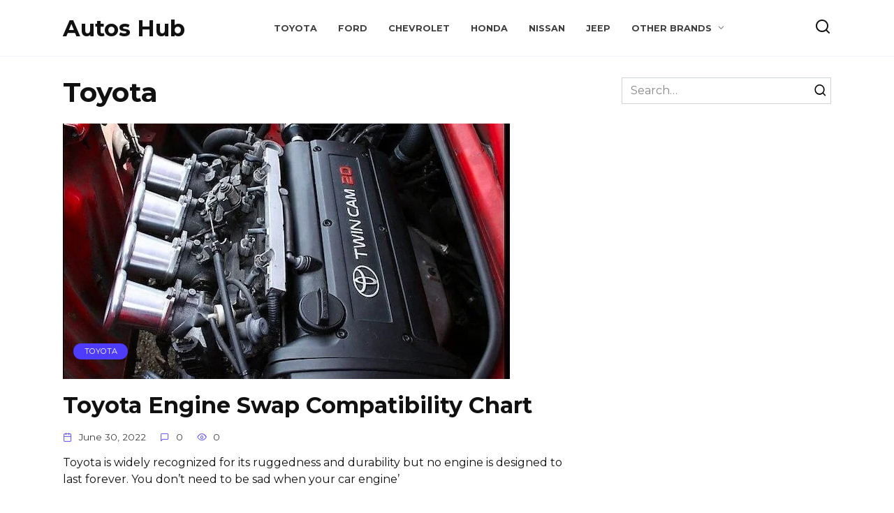

--- FILE ---
content_type: text/html; charset=UTF-8
request_url: https://autoshub.net/category/toyota/
body_size: 20789
content:
<!DOCTYPE html><html lang="en-US"><head><meta charset="UTF-8"/>
<script>var __ezHttpConsent={setByCat:function(src,tagType,attributes,category,force,customSetScriptFn=null){var setScript=function(){if(force||window.ezTcfConsent[category]){if(typeof customSetScriptFn==='function'){customSetScriptFn();}else{var scriptElement=document.createElement(tagType);scriptElement.src=src;attributes.forEach(function(attr){for(var key in attr){if(attr.hasOwnProperty(key)){scriptElement.setAttribute(key,attr[key]);}}});var firstScript=document.getElementsByTagName(tagType)[0];firstScript.parentNode.insertBefore(scriptElement,firstScript);}}};if(force||(window.ezTcfConsent&&window.ezTcfConsent.loaded)){setScript();}else if(typeof getEzConsentData==="function"){getEzConsentData().then(function(ezTcfConsent){if(ezTcfConsent&&ezTcfConsent.loaded){setScript();}else{console.error("cannot get ez consent data");force=true;setScript();}});}else{force=true;setScript();console.error("getEzConsentData is not a function");}},};</script>
<script>var ezTcfConsent=window.ezTcfConsent?window.ezTcfConsent:{loaded:false,store_info:false,develop_and_improve_services:false,measure_ad_performance:false,measure_content_performance:false,select_basic_ads:false,create_ad_profile:false,select_personalized_ads:false,create_content_profile:false,select_personalized_content:false,understand_audiences:false,use_limited_data_to_select_content:false,};function getEzConsentData(){return new Promise(function(resolve){document.addEventListener("ezConsentEvent",function(event){var ezTcfConsent=event.detail.ezTcfConsent;resolve(ezTcfConsent);});});}</script>
<script>if(typeof _setEzCookies!=='function'){function _setEzCookies(ezConsentData){var cookies=window.ezCookieQueue;for(var i=0;i<cookies.length;i++){var cookie=cookies[i];if(ezConsentData&&ezConsentData.loaded&&ezConsentData[cookie.tcfCategory]){document.cookie=cookie.name+"="+cookie.value;}}}}
window.ezCookieQueue=window.ezCookieQueue||[];if(typeof addEzCookies!=='function'){function addEzCookies(arr){window.ezCookieQueue=[...window.ezCookieQueue,...arr];}}
addEzCookies([{name:"ezoab_655302",value:"mod13; Path=/; Domain=autoshub.net; Max-Age=7200",tcfCategory:"store_info",isEzoic:"true",},{name:"ezosuibasgeneris-1",value:"faac8769-9521-4232-5ba0-bcf161d818a3; Path=/; Domain=autoshub.net; Expires=Thu, 28 Jan 2027 20:29:03 UTC; Secure; SameSite=None",tcfCategory:"understand_audiences",isEzoic:"true",}]);if(window.ezTcfConsent&&window.ezTcfConsent.loaded){_setEzCookies(window.ezTcfConsent);}else if(typeof getEzConsentData==="function"){getEzConsentData().then(function(ezTcfConsent){if(ezTcfConsent&&ezTcfConsent.loaded){_setEzCookies(window.ezTcfConsent);}else{console.error("cannot get ez consent data");_setEzCookies(window.ezTcfConsent);}});}else{console.error("getEzConsentData is not a function");_setEzCookies(window.ezTcfConsent);}</script><script type="text/javascript" data-ezscrex='false' data-cfasync='false'>window._ezaq = Object.assign({"edge_cache_status":13,"edge_response_time":122,"url":"https://autoshub.net/category/toyota/"}, typeof window._ezaq !== "undefined" ? window._ezaq : {});</script><script type="text/javascript" data-ezscrex='false' data-cfasync='false'>window._ezaq = Object.assign({"ab_test_id":"mod13"}, typeof window._ezaq !== "undefined" ? window._ezaq : {});window.__ez=window.__ez||{};window.__ez.tf={"NewBanger":"lazyload"};</script><script type="text/javascript" data-ezscrex='false' data-cfasync='false'>window.ezDisableAds = true;</script>
<script data-ezscrex='false' data-cfasync='false' data-pagespeed-no-defer>var __ez=__ez||{};__ez.stms=Date.now();__ez.evt={};__ez.script={};__ez.ck=__ez.ck||{};__ez.template={};__ez.template.isOrig=true;window.__ezScriptHost="//www.ezojs.com";__ez.queue=__ez.queue||function(){var e=0,i=0,t=[],n=!1,o=[],r=[],s=!0,a=function(e,i,n,o,r,s,a){var l=arguments.length>7&&void 0!==arguments[7]?arguments[7]:window,d=this;this.name=e,this.funcName=i,this.parameters=null===n?null:w(n)?n:[n],this.isBlock=o,this.blockedBy=r,this.deleteWhenComplete=s,this.isError=!1,this.isComplete=!1,this.isInitialized=!1,this.proceedIfError=a,this.fWindow=l,this.isTimeDelay=!1,this.process=function(){f("... func = "+e),d.isInitialized=!0,d.isComplete=!0,f("... func.apply: "+e);var i=d.funcName.split("."),n=null,o=this.fWindow||window;i.length>3||(n=3===i.length?o[i[0]][i[1]][i[2]]:2===i.length?o[i[0]][i[1]]:o[d.funcName]),null!=n&&n.apply(null,this.parameters),!0===d.deleteWhenComplete&&delete t[e],!0===d.isBlock&&(f("----- F'D: "+d.name),m())}},l=function(e,i,t,n,o,r,s){var a=arguments.length>7&&void 0!==arguments[7]?arguments[7]:window,l=this;this.name=e,this.path=i,this.async=o,this.defer=r,this.isBlock=t,this.blockedBy=n,this.isInitialized=!1,this.isError=!1,this.isComplete=!1,this.proceedIfError=s,this.fWindow=a,this.isTimeDelay=!1,this.isPath=function(e){return"/"===e[0]&&"/"!==e[1]},this.getSrc=function(e){return void 0!==window.__ezScriptHost&&this.isPath(e)&&"banger.js"!==this.name?window.__ezScriptHost+e:e},this.process=function(){l.isInitialized=!0,f("... file = "+e);var i=this.fWindow?this.fWindow.document:document,t=i.createElement("script");t.src=this.getSrc(this.path),!0===o?t.async=!0:!0===r&&(t.defer=!0),t.onerror=function(){var e={url:window.location.href,name:l.name,path:l.path,user_agent:window.navigator.userAgent};"undefined"!=typeof _ezaq&&(e.pageview_id=_ezaq.page_view_id);var i=encodeURIComponent(JSON.stringify(e)),t=new XMLHttpRequest;t.open("GET","//g.ezoic.net/ezqlog?d="+i,!0),t.send(),f("----- ERR'D: "+l.name),l.isError=!0,!0===l.isBlock&&m()},t.onreadystatechange=t.onload=function(){var e=t.readyState;f("----- F'D: "+l.name),e&&!/loaded|complete/.test(e)||(l.isComplete=!0,!0===l.isBlock&&m())},i.getElementsByTagName("head")[0].appendChild(t)}},d=function(e,i){this.name=e,this.path="",this.async=!1,this.defer=!1,this.isBlock=!1,this.blockedBy=[],this.isInitialized=!0,this.isError=!1,this.isComplete=i,this.proceedIfError=!1,this.isTimeDelay=!1,this.process=function(){}};function c(e,i,n,s,a,d,c,u,f){var m=new l(e,i,n,s,a,d,c,f);!0===u?o[e]=m:r[e]=m,t[e]=m,h(m)}function h(e){!0!==u(e)&&0!=s&&e.process()}function u(e){if(!0===e.isTimeDelay&&!1===n)return f(e.name+" blocked = TIME DELAY!"),!0;if(w(e.blockedBy))for(var i=0;i<e.blockedBy.length;i++){var o=e.blockedBy[i];if(!1===t.hasOwnProperty(o))return f(e.name+" blocked = "+o),!0;if(!0===e.proceedIfError&&!0===t[o].isError)return!1;if(!1===t[o].isComplete)return f(e.name+" blocked = "+o),!0}return!1}function f(e){var i=window.location.href,t=new RegExp("[?&]ezq=([^&#]*)","i").exec(i);"1"===(t?t[1]:null)&&console.debug(e)}function m(){++e>200||(f("let's go"),p(o),p(r))}function p(e){for(var i in e)if(!1!==e.hasOwnProperty(i)){var t=e[i];!0===t.isComplete||u(t)||!0===t.isInitialized||!0===t.isError?!0===t.isError?f(t.name+": error"):!0===t.isComplete?f(t.name+": complete already"):!0===t.isInitialized&&f(t.name+": initialized already"):t.process()}}function w(e){return"[object Array]"==Object.prototype.toString.call(e)}return window.addEventListener("load",(function(){setTimeout((function(){n=!0,f("TDELAY -----"),m()}),5e3)}),!1),{addFile:c,addFileOnce:function(e,i,n,o,r,s,a,l,d){t[e]||c(e,i,n,o,r,s,a,l,d)},addDelayFile:function(e,i){var n=new l(e,i,!1,[],!1,!1,!0);n.isTimeDelay=!0,f(e+" ...  FILE! TDELAY"),r[e]=n,t[e]=n,h(n)},addFunc:function(e,n,s,l,d,c,u,f,m,p){!0===c&&(e=e+"_"+i++);var w=new a(e,n,s,l,d,u,f,p);!0===m?o[e]=w:r[e]=w,t[e]=w,h(w)},addDelayFunc:function(e,i,n){var o=new a(e,i,n,!1,[],!0,!0);o.isTimeDelay=!0,f(e+" ...  FUNCTION! TDELAY"),r[e]=o,t[e]=o,h(o)},items:t,processAll:m,setallowLoad:function(e){s=e},markLoaded:function(e){if(e&&0!==e.length){if(e in t){var i=t[e];!0===i.isComplete?f(i.name+" "+e+": error loaded duplicate"):(i.isComplete=!0,i.isInitialized=!0)}else t[e]=new d(e,!0);f("markLoaded dummyfile: "+t[e].name)}},logWhatsBlocked:function(){for(var e in t)!1!==t.hasOwnProperty(e)&&u(t[e])}}}();__ez.evt.add=function(e,t,n){e.addEventListener?e.addEventListener(t,n,!1):e.attachEvent?e.attachEvent("on"+t,n):e["on"+t]=n()},__ez.evt.remove=function(e,t,n){e.removeEventListener?e.removeEventListener(t,n,!1):e.detachEvent?e.detachEvent("on"+t,n):delete e["on"+t]};__ez.script.add=function(e){var t=document.createElement("script");t.src=e,t.async=!0,t.type="text/javascript",document.getElementsByTagName("head")[0].appendChild(t)};__ez.dot=__ez.dot||{};__ez.queue.addFileOnce('/detroitchicago/boise.js', '/detroitchicago/boise.js?gcb=195-0&cb=5', true, [], true, false, true, false);__ez.queue.addFileOnce('/parsonsmaize/abilene.js', '/parsonsmaize/abilene.js?gcb=195-0&cb=e80eca0cdb', true, [], true, false, true, false);__ez.queue.addFileOnce('/parsonsmaize/mulvane.js', '/parsonsmaize/mulvane.js?gcb=195-0&cb=e75e48eec0', true, ['/parsonsmaize/abilene.js'], true, false, true, false);__ez.queue.addFileOnce('/detroitchicago/birmingham.js', '/detroitchicago/birmingham.js?gcb=195-0&cb=539c47377c', true, ['/parsonsmaize/abilene.js'], true, false, true, false);</script>
<script data-ezscrex="false" type="text/javascript" data-cfasync="false">window._ezaq = Object.assign({"ad_cache_level":0,"adpicker_placement_cnt":0,"ai_placeholder_cache_level":0,"ai_placeholder_placement_cnt":-1,"domain":"autoshub.net","domain_id":655302,"ezcache_level":2,"ezcache_skip_code":0,"has_bad_image":0,"has_bad_words":0,"is_sitespeed":0,"lt_cache_level":0,"response_size":73346,"response_size_orig":67549,"response_time_orig":107,"template_id":5,"url":"https://autoshub.net/category/toyota/","word_count":0,"worst_bad_word_level":0}, typeof window._ezaq !== "undefined" ? window._ezaq : {});__ez.queue.markLoaded('ezaqBaseReady');</script>
<script type='text/javascript' data-ezscrex='false' data-cfasync='false'>
window.ezAnalyticsStatic = true;

function analyticsAddScript(script) {
	var ezDynamic = document.createElement('script');
	ezDynamic.type = 'text/javascript';
	ezDynamic.innerHTML = script;
	document.head.appendChild(ezDynamic);
}
function getCookiesWithPrefix() {
    var allCookies = document.cookie.split(';');
    var cookiesWithPrefix = {};

    for (var i = 0; i < allCookies.length; i++) {
        var cookie = allCookies[i].trim();

        for (var j = 0; j < arguments.length; j++) {
            var prefix = arguments[j];
            if (cookie.indexOf(prefix) === 0) {
                var cookieParts = cookie.split('=');
                var cookieName = cookieParts[0];
                var cookieValue = cookieParts.slice(1).join('=');
                cookiesWithPrefix[cookieName] = decodeURIComponent(cookieValue);
                break; // Once matched, no need to check other prefixes
            }
        }
    }

    return cookiesWithPrefix;
}
function productAnalytics() {
	var d = {"pr":[6],"omd5":"e02e1278143c8d299e0797256eb49fdb","nar":"risk score"};
	d.u = _ezaq.url;
	d.p = _ezaq.page_view_id;
	d.v = _ezaq.visit_uuid;
	d.ab = _ezaq.ab_test_id;
	d.e = JSON.stringify(_ezaq);
	d.ref = document.referrer;
	d.c = getCookiesWithPrefix('active_template', 'ez', 'lp_');
	if(typeof ez_utmParams !== 'undefined') {
		d.utm = ez_utmParams;
	}

	var dataText = JSON.stringify(d);
	var xhr = new XMLHttpRequest();
	xhr.open('POST','/ezais/analytics?cb=1', true);
	xhr.onload = function () {
		if (xhr.status!=200) {
            return;
		}

        if(document.readyState !== 'loading') {
            analyticsAddScript(xhr.response);
            return;
        }

        var eventFunc = function() {
            if(document.readyState === 'loading') {
                return;
            }
            document.removeEventListener('readystatechange', eventFunc, false);
            analyticsAddScript(xhr.response);
        };

        document.addEventListener('readystatechange', eventFunc, false);
	};
	xhr.setRequestHeader('Content-Type','text/plain');
	xhr.send(dataText);
}
__ez.queue.addFunc("productAnalytics", "productAnalytics", null, true, ['ezaqBaseReady'], false, false, false, true);
</script><base href="https://autoshub.net/category/toyota/"/>
	
	<meta name="viewport" content="width=device-width, initial-scale=1"/>

	<meta name="robots" content="index, follow, max-image-preview:large, max-snippet:-1, max-video-preview:-1"/>

	<!-- This site is optimized with the Yoast SEO plugin v26.8 - https://yoast.com/product/yoast-seo-wordpress/ -->
	<title>Toyota Архіви – Autos Hub</title>
	<link rel="canonical" href="https://autoshub.net/category/toyota/"/>
	<meta property="og:locale" content="en_US"/>
	<meta property="og:type" content="article"/>
	<meta property="og:title" content="Toyota Архіви – Autos Hub"/>
	<meta property="og:url" content="https://autoshub.net/category/toyota/"/>
	<meta property="og:site_name" content="Autos Hub"/>
	<meta name="twitter:card" content="summary_large_image"/>
	<script type="application/ld+json" class="yoast-schema-graph">{"@context":"https://schema.org","@graph":[{"@type":"CollectionPage","@id":"https://autoshub.net/category/toyota/","url":"https://autoshub.net/category/toyota/","name":"Toyota Архіви &#8211; Autos Hub","isPartOf":{"@id":"https://autoshub.net/#website"},"primaryImageOfPage":{"@id":"https://autoshub.net/category/toyota/#primaryimage"},"image":{"@id":"https://autoshub.net/category/toyota/#primaryimage"},"thumbnailUrl":"https://autoshub.net/wp-content/uploads/2022/06/toyota-engine-swap-compatibility-chart.jpg","breadcrumb":{"@id":"https://autoshub.net/category/toyota/#breadcrumb"},"inLanguage":"en-US"},{"@type":"ImageObject","inLanguage":"en-US","@id":"https://autoshub.net/category/toyota/#primaryimage","url":"https://autoshub.net/wp-content/uploads/2022/06/toyota-engine-swap-compatibility-chart.jpg","contentUrl":"https://autoshub.net/wp-content/uploads/2022/06/toyota-engine-swap-compatibility-chart.jpg","width":640,"height":366,"caption":"toyota engine swap compatibility chart"},{"@type":"BreadcrumbList","@id":"https://autoshub.net/category/toyota/#breadcrumb","itemListElement":[{"@type":"ListItem","position":1,"name":"Головна","item":"https://autoshub.net/"},{"@type":"ListItem","position":2,"name":"Toyota"}]},{"@type":"WebSite","@id":"https://autoshub.net/#website","url":"https://autoshub.net/","name":"Autos Hub","description":"Vital Details for Savvy Vehicle Users","potentialAction":[{"@type":"SearchAction","target":{"@type":"EntryPoint","urlTemplate":"https://autoshub.net/?s={search_term_string}"},"query-input":{"@type":"PropertyValueSpecification","valueRequired":true,"valueName":"search_term_string"}}],"inLanguage":"en-US"}]}</script>
	<!-- / Yoast SEO plugin. -->


<style id="wp-img-auto-sizes-contain-inline-css" type="text/css">
img:is([sizes=auto i],[sizes^="auto," i]){contain-intrinsic-size:3000px 1500px}
/*# sourceURL=wp-img-auto-sizes-contain-inline-css */
</style>

<link rel="stylesheet" id="wp-block-library-css" href="https://autoshub.net/wp-includes/css/dist/block-library/style.min.css" media="all"/>
<style id="global-styles-inline-css" type="text/css">
:root{--wp--preset--aspect-ratio--square: 1;--wp--preset--aspect-ratio--4-3: 4/3;--wp--preset--aspect-ratio--3-4: 3/4;--wp--preset--aspect-ratio--3-2: 3/2;--wp--preset--aspect-ratio--2-3: 2/3;--wp--preset--aspect-ratio--16-9: 16/9;--wp--preset--aspect-ratio--9-16: 9/16;--wp--preset--color--black: #000000;--wp--preset--color--cyan-bluish-gray: #abb8c3;--wp--preset--color--white: #ffffff;--wp--preset--color--pale-pink: #f78da7;--wp--preset--color--vivid-red: #cf2e2e;--wp--preset--color--luminous-vivid-orange: #ff6900;--wp--preset--color--luminous-vivid-amber: #fcb900;--wp--preset--color--light-green-cyan: #7bdcb5;--wp--preset--color--vivid-green-cyan: #00d084;--wp--preset--color--pale-cyan-blue: #8ed1fc;--wp--preset--color--vivid-cyan-blue: #0693e3;--wp--preset--color--vivid-purple: #9b51e0;--wp--preset--gradient--vivid-cyan-blue-to-vivid-purple: linear-gradient(135deg,rgb(6,147,227) 0%,rgb(155,81,224) 100%);--wp--preset--gradient--light-green-cyan-to-vivid-green-cyan: linear-gradient(135deg,rgb(122,220,180) 0%,rgb(0,208,130) 100%);--wp--preset--gradient--luminous-vivid-amber-to-luminous-vivid-orange: linear-gradient(135deg,rgb(252,185,0) 0%,rgb(255,105,0) 100%);--wp--preset--gradient--luminous-vivid-orange-to-vivid-red: linear-gradient(135deg,rgb(255,105,0) 0%,rgb(207,46,46) 100%);--wp--preset--gradient--very-light-gray-to-cyan-bluish-gray: linear-gradient(135deg,rgb(238,238,238) 0%,rgb(169,184,195) 100%);--wp--preset--gradient--cool-to-warm-spectrum: linear-gradient(135deg,rgb(74,234,220) 0%,rgb(151,120,209) 20%,rgb(207,42,186) 40%,rgb(238,44,130) 60%,rgb(251,105,98) 80%,rgb(254,248,76) 100%);--wp--preset--gradient--blush-light-purple: linear-gradient(135deg,rgb(255,206,236) 0%,rgb(152,150,240) 100%);--wp--preset--gradient--blush-bordeaux: linear-gradient(135deg,rgb(254,205,165) 0%,rgb(254,45,45) 50%,rgb(107,0,62) 100%);--wp--preset--gradient--luminous-dusk: linear-gradient(135deg,rgb(255,203,112) 0%,rgb(199,81,192) 50%,rgb(65,88,208) 100%);--wp--preset--gradient--pale-ocean: linear-gradient(135deg,rgb(255,245,203) 0%,rgb(182,227,212) 50%,rgb(51,167,181) 100%);--wp--preset--gradient--electric-grass: linear-gradient(135deg,rgb(202,248,128) 0%,rgb(113,206,126) 100%);--wp--preset--gradient--midnight: linear-gradient(135deg,rgb(2,3,129) 0%,rgb(40,116,252) 100%);--wp--preset--font-size--small: 19.5px;--wp--preset--font-size--medium: 20px;--wp--preset--font-size--large: 36.5px;--wp--preset--font-size--x-large: 42px;--wp--preset--font-size--normal: 22px;--wp--preset--font-size--huge: 49.5px;--wp--preset--spacing--20: 0.44rem;--wp--preset--spacing--30: 0.67rem;--wp--preset--spacing--40: 1rem;--wp--preset--spacing--50: 1.5rem;--wp--preset--spacing--60: 2.25rem;--wp--preset--spacing--70: 3.38rem;--wp--preset--spacing--80: 5.06rem;--wp--preset--shadow--natural: 6px 6px 9px rgba(0, 0, 0, 0.2);--wp--preset--shadow--deep: 12px 12px 50px rgba(0, 0, 0, 0.4);--wp--preset--shadow--sharp: 6px 6px 0px rgba(0, 0, 0, 0.2);--wp--preset--shadow--outlined: 6px 6px 0px -3px rgb(255, 255, 255), 6px 6px rgb(0, 0, 0);--wp--preset--shadow--crisp: 6px 6px 0px rgb(0, 0, 0);}:where(.is-layout-flex){gap: 0.5em;}:where(.is-layout-grid){gap: 0.5em;}body .is-layout-flex{display: flex;}.is-layout-flex{flex-wrap: wrap;align-items: center;}.is-layout-flex > :is(*, div){margin: 0;}body .is-layout-grid{display: grid;}.is-layout-grid > :is(*, div){margin: 0;}:where(.wp-block-columns.is-layout-flex){gap: 2em;}:where(.wp-block-columns.is-layout-grid){gap: 2em;}:where(.wp-block-post-template.is-layout-flex){gap: 1.25em;}:where(.wp-block-post-template.is-layout-grid){gap: 1.25em;}.has-black-color{color: var(--wp--preset--color--black) !important;}.has-cyan-bluish-gray-color{color: var(--wp--preset--color--cyan-bluish-gray) !important;}.has-white-color{color: var(--wp--preset--color--white) !important;}.has-pale-pink-color{color: var(--wp--preset--color--pale-pink) !important;}.has-vivid-red-color{color: var(--wp--preset--color--vivid-red) !important;}.has-luminous-vivid-orange-color{color: var(--wp--preset--color--luminous-vivid-orange) !important;}.has-luminous-vivid-amber-color{color: var(--wp--preset--color--luminous-vivid-amber) !important;}.has-light-green-cyan-color{color: var(--wp--preset--color--light-green-cyan) !important;}.has-vivid-green-cyan-color{color: var(--wp--preset--color--vivid-green-cyan) !important;}.has-pale-cyan-blue-color{color: var(--wp--preset--color--pale-cyan-blue) !important;}.has-vivid-cyan-blue-color{color: var(--wp--preset--color--vivid-cyan-blue) !important;}.has-vivid-purple-color{color: var(--wp--preset--color--vivid-purple) !important;}.has-black-background-color{background-color: var(--wp--preset--color--black) !important;}.has-cyan-bluish-gray-background-color{background-color: var(--wp--preset--color--cyan-bluish-gray) !important;}.has-white-background-color{background-color: var(--wp--preset--color--white) !important;}.has-pale-pink-background-color{background-color: var(--wp--preset--color--pale-pink) !important;}.has-vivid-red-background-color{background-color: var(--wp--preset--color--vivid-red) !important;}.has-luminous-vivid-orange-background-color{background-color: var(--wp--preset--color--luminous-vivid-orange) !important;}.has-luminous-vivid-amber-background-color{background-color: var(--wp--preset--color--luminous-vivid-amber) !important;}.has-light-green-cyan-background-color{background-color: var(--wp--preset--color--light-green-cyan) !important;}.has-vivid-green-cyan-background-color{background-color: var(--wp--preset--color--vivid-green-cyan) !important;}.has-pale-cyan-blue-background-color{background-color: var(--wp--preset--color--pale-cyan-blue) !important;}.has-vivid-cyan-blue-background-color{background-color: var(--wp--preset--color--vivid-cyan-blue) !important;}.has-vivid-purple-background-color{background-color: var(--wp--preset--color--vivid-purple) !important;}.has-black-border-color{border-color: var(--wp--preset--color--black) !important;}.has-cyan-bluish-gray-border-color{border-color: var(--wp--preset--color--cyan-bluish-gray) !important;}.has-white-border-color{border-color: var(--wp--preset--color--white) !important;}.has-pale-pink-border-color{border-color: var(--wp--preset--color--pale-pink) !important;}.has-vivid-red-border-color{border-color: var(--wp--preset--color--vivid-red) !important;}.has-luminous-vivid-orange-border-color{border-color: var(--wp--preset--color--luminous-vivid-orange) !important;}.has-luminous-vivid-amber-border-color{border-color: var(--wp--preset--color--luminous-vivid-amber) !important;}.has-light-green-cyan-border-color{border-color: var(--wp--preset--color--light-green-cyan) !important;}.has-vivid-green-cyan-border-color{border-color: var(--wp--preset--color--vivid-green-cyan) !important;}.has-pale-cyan-blue-border-color{border-color: var(--wp--preset--color--pale-cyan-blue) !important;}.has-vivid-cyan-blue-border-color{border-color: var(--wp--preset--color--vivid-cyan-blue) !important;}.has-vivid-purple-border-color{border-color: var(--wp--preset--color--vivid-purple) !important;}.has-vivid-cyan-blue-to-vivid-purple-gradient-background{background: var(--wp--preset--gradient--vivid-cyan-blue-to-vivid-purple) !important;}.has-light-green-cyan-to-vivid-green-cyan-gradient-background{background: var(--wp--preset--gradient--light-green-cyan-to-vivid-green-cyan) !important;}.has-luminous-vivid-amber-to-luminous-vivid-orange-gradient-background{background: var(--wp--preset--gradient--luminous-vivid-amber-to-luminous-vivid-orange) !important;}.has-luminous-vivid-orange-to-vivid-red-gradient-background{background: var(--wp--preset--gradient--luminous-vivid-orange-to-vivid-red) !important;}.has-very-light-gray-to-cyan-bluish-gray-gradient-background{background: var(--wp--preset--gradient--very-light-gray-to-cyan-bluish-gray) !important;}.has-cool-to-warm-spectrum-gradient-background{background: var(--wp--preset--gradient--cool-to-warm-spectrum) !important;}.has-blush-light-purple-gradient-background{background: var(--wp--preset--gradient--blush-light-purple) !important;}.has-blush-bordeaux-gradient-background{background: var(--wp--preset--gradient--blush-bordeaux) !important;}.has-luminous-dusk-gradient-background{background: var(--wp--preset--gradient--luminous-dusk) !important;}.has-pale-ocean-gradient-background{background: var(--wp--preset--gradient--pale-ocean) !important;}.has-electric-grass-gradient-background{background: var(--wp--preset--gradient--electric-grass) !important;}.has-midnight-gradient-background{background: var(--wp--preset--gradient--midnight) !important;}.has-small-font-size{font-size: var(--wp--preset--font-size--small) !important;}.has-medium-font-size{font-size: var(--wp--preset--font-size--medium) !important;}.has-large-font-size{font-size: var(--wp--preset--font-size--large) !important;}.has-x-large-font-size{font-size: var(--wp--preset--font-size--x-large) !important;}
/*# sourceURL=global-styles-inline-css */
</style>

<style id="classic-theme-styles-inline-css" type="text/css">
/*! This file is auto-generated */
.wp-block-button__link{color:#fff;background-color:#32373c;border-radius:9999px;box-shadow:none;text-decoration:none;padding:calc(.667em + 2px) calc(1.333em + 2px);font-size:1.125em}.wp-block-file__button{background:#32373c;color:#fff;text-decoration:none}
/*# sourceURL=/wp-includes/css/classic-themes.min.css */
</style>
<link rel="stylesheet" id="google-fonts-css" href="https://fonts.googleapis.com/css?family=Montserrat%3A400%2C400i%2C700&amp;subset=cyrillic&amp;display=swap" media="all"/>
<link rel="stylesheet" id="reboot-style-css" href="https://autoshub.net/wp-content/themes/reboot/assets/css/style.min.css" media="all"/>
<script type="text/javascript" src="https://autoshub.net/wp-includes/js/jquery/jquery.min.js" id="jquery-core-js"></script>
<script type="text/javascript" src="https://autoshub.net/wp-includes/js/jquery/jquery-migrate.min.js" id="jquery-migrate-js"></script>

<!-- Google tag (gtag.js) snippet added by Site Kit -->
<!-- Google Analytics snippet added by Site Kit -->
<script type="text/javascript" src="https://www.googletagmanager.com/gtag/js?id=GT-WP5MB9F" id="google_gtagjs-js" async=""></script>
<script type="text/javascript" id="google_gtagjs-js-after">
/* <![CDATA[ */
window.dataLayer = window.dataLayer || [];function gtag(){dataLayer.push(arguments);}
gtag("set","linker",{"domains":["autoshub.net"]});
gtag("js", new Date());
gtag("set", "developer_id.dZTNiMT", true);
gtag("config", "GT-WP5MB9F");
//# sourceURL=google_gtagjs-js-after
/* ]]> */
</script>
<style>.pseudo-clearfy-link { color: #008acf; cursor: pointer;}.pseudo-clearfy-link:hover { text-decoration: none;}</style><link rel="preload" href="https://autoshub.net/wp-content/themes/reboot/assets/fonts/wpshop-core.ttf" as="font" crossorigin=""/>
    <style>.scrolltop{width:50px}.post-card--grid, .post-card--grid .post-card__thumbnail, .post-card--grid .post-card__thumbnail img, .post-card--grid .post-card__thumbnail:before{border-radius: 6px}.post-card--related, .post-card--related .post-card__thumbnail img, .post-card--related .post-card__thumbnail a:before{border-radius: 6px}</style>

<!-- Google AdSense meta tags added by Site Kit -->
<meta name="google-adsense-platform-account" content="ca-host-pub-2644536267352236"/>
<meta name="google-adsense-platform-domain" content="sitekit.withgoogle.com"/>
<!-- End Google AdSense meta tags added by Site Kit -->

<!-- Google AdSense snippet added by Site Kit -->
<script type="text/javascript" async="async" src="https://pagead2.googlesyndication.com/pagead/js/adsbygoogle.js?client=ca-pub-7357726654874437&amp;host=ca-host-pub-2644536267352236" crossorigin="anonymous"></script>

<!-- End Google AdSense snippet added by Site Kit -->

<!-- Google AdSense Ad Blocking Recovery snippet added by Site Kit -->
<script async="" src="https://fundingchoicesmessages.google.com/i/pub-7357726654874437?ers=1"></script><script>(function() {function signalGooglefcPresent() {if (!window.frames['googlefcPresent']) {if (document.body) {const iframe = document.createElement('iframe'); iframe.style = 'width: 0; height: 0; border: none; z-index: -1000; left: -1000px; top: -1000px;'; iframe.style.display = 'none'; iframe.name = 'googlefcPresent'; document.body.appendChild(iframe);} else {setTimeout(signalGooglefcPresent, 0);}}}signalGooglefcPresent();})();</script>
<!-- End Google AdSense Ad Blocking Recovery snippet added by Site Kit -->

<!-- Google AdSense Ad Blocking Recovery Error Protection snippet added by Site Kit -->
<script>(function(){'use strict';function aa(a){var b=0;return function(){return b<a.length?{done:!1,value:a[b++]}:{done:!0}}}var ba=typeof Object.defineProperties=="function"?Object.defineProperty:function(a,b,c){if(a==Array.prototype||a==Object.prototype)return a;a[b]=c.value;return a};
function ca(a){a=["object"==typeof globalThis&&globalThis,a,"object"==typeof window&&window,"object"==typeof self&&self,"object"==typeof global&&global];for(var b=0;b<a.length;++b){var c=a[b];if(c&&c.Math==Math)return c}throw Error("Cannot find global object");}var da=ca(this);function l(a,b){if(b)a:{var c=da;a=a.split(".");for(var d=0;d<a.length-1;d++){var e=a[d];if(!(e in c))break a;c=c[e]}a=a[a.length-1];d=c[a];b=b(d);b!=d&&b!=null&&ba(c,a,{configurable:!0,writable:!0,value:b})}}
function ea(a){return a.raw=a}function n(a){var b=typeof Symbol!="undefined"&&Symbol.iterator&&a[Symbol.iterator];if(b)return b.call(a);if(typeof a.length=="number")return{next:aa(a)};throw Error(String(a)+" is not an iterable or ArrayLike");}function fa(a){for(var b,c=[];!(b=a.next()).done;)c.push(b.value);return c}var ha=typeof Object.create=="function"?Object.create:function(a){function b(){}b.prototype=a;return new b},p;
if(typeof Object.setPrototypeOf=="function")p=Object.setPrototypeOf;else{var q;a:{var ja={a:!0},ka={};try{ka.__proto__=ja;q=ka.a;break a}catch(a){}q=!1}p=q?function(a,b){a.__proto__=b;if(a.__proto__!==b)throw new TypeError(a+" is not extensible");return a}:null}var la=p;
function t(a,b){a.prototype=ha(b.prototype);a.prototype.constructor=a;if(la)la(a,b);else for(var c in b)if(c!="prototype")if(Object.defineProperties){var d=Object.getOwnPropertyDescriptor(b,c);d&&Object.defineProperty(a,c,d)}else a[c]=b[c];a.A=b.prototype}function ma(){for(var a=Number(this),b=[],c=a;c<arguments.length;c++)b[c-a]=arguments[c];return b}l("Object.is",function(a){return a?a:function(b,c){return b===c?b!==0||1/b===1/c:b!==b&&c!==c}});
l("Array.prototype.includes",function(a){return a?a:function(b,c){var d=this;d instanceof String&&(d=String(d));var e=d.length;c=c||0;for(c<0&&(c=Math.max(c+e,0));c<e;c++){var f=d[c];if(f===b||Object.is(f,b))return!0}return!1}});
l("String.prototype.includes",function(a){return a?a:function(b,c){if(this==null)throw new TypeError("The 'this' value for String.prototype.includes must not be null or undefined");if(b instanceof RegExp)throw new TypeError("First argument to String.prototype.includes must not be a regular expression");return this.indexOf(b,c||0)!==-1}});l("Number.MAX_SAFE_INTEGER",function(){return 9007199254740991});
l("Number.isFinite",function(a){return a?a:function(b){return typeof b!=="number"?!1:!isNaN(b)&&b!==Infinity&&b!==-Infinity}});l("Number.isInteger",function(a){return a?a:function(b){return Number.isFinite(b)?b===Math.floor(b):!1}});l("Number.isSafeInteger",function(a){return a?a:function(b){return Number.isInteger(b)&&Math.abs(b)<=Number.MAX_SAFE_INTEGER}});
l("Math.trunc",function(a){return a?a:function(b){b=Number(b);if(isNaN(b)||b===Infinity||b===-Infinity||b===0)return b;var c=Math.floor(Math.abs(b));return b<0?-c:c}});/*

 Copyright The Closure Library Authors.
 SPDX-License-Identifier: Apache-2.0
*/
var u=this||self;function v(a,b){a:{var c=["CLOSURE_FLAGS"];for(var d=u,e=0;e<c.length;e++)if(d=d[c[e]],d==null){c=null;break a}c=d}a=c&&c[a];return a!=null?a:b}function w(a){return a};function na(a){u.setTimeout(function(){throw a;},0)};var oa=v(610401301,!1),pa=v(188588736,!0),qa=v(645172343,v(1,!0));var x,ra=u.navigator;x=ra?ra.userAgentData||null:null;function z(a){return oa?x?x.brands.some(function(b){return(b=b.brand)&&b.indexOf(a)!=-1}):!1:!1}function A(a){var b;a:{if(b=u.navigator)if(b=b.userAgent)break a;b=""}return b.indexOf(a)!=-1};function B(){return oa?!!x&&x.brands.length>0:!1}function C(){return B()?z("Chromium"):(A("Chrome")||A("CriOS"))&&!(B()?0:A("Edge"))||A("Silk")};var sa=B()?!1:A("Trident")||A("MSIE");!A("Android")||C();C();A("Safari")&&(C()||(B()?0:A("Coast"))||(B()?0:A("Opera"))||(B()?0:A("Edge"))||(B()?z("Microsoft Edge"):A("Edg/"))||B()&&z("Opera"));var ta={},D=null;var ua=typeof Uint8Array!=="undefined",va=!sa&&typeof btoa==="function";var wa;function E(){return typeof BigInt==="function"};var F=typeof Symbol==="function"&&typeof Symbol()==="symbol";function xa(a){return typeof Symbol==="function"&&typeof Symbol()==="symbol"?Symbol():a}var G=xa(),ya=xa("2ex");var za=F?function(a,b){a[G]|=b}:function(a,b){a.g!==void 0?a.g|=b:Object.defineProperties(a,{g:{value:b,configurable:!0,writable:!0,enumerable:!1}})},H=F?function(a){return a[G]|0}:function(a){return a.g|0},I=F?function(a){return a[G]}:function(a){return a.g},J=F?function(a,b){a[G]=b}:function(a,b){a.g!==void 0?a.g=b:Object.defineProperties(a,{g:{value:b,configurable:!0,writable:!0,enumerable:!1}})};function Aa(a,b){J(b,(a|0)&-14591)}function Ba(a,b){J(b,(a|34)&-14557)};var K={},Ca={};function Da(a){return!(!a||typeof a!=="object"||a.g!==Ca)}function Ea(a){return a!==null&&typeof a==="object"&&!Array.isArray(a)&&a.constructor===Object}function L(a,b,c){if(!Array.isArray(a)||a.length)return!1;var d=H(a);if(d&1)return!0;if(!(b&&(Array.isArray(b)?b.includes(c):b.has(c))))return!1;J(a,d|1);return!0};var M=0,N=0;function Fa(a){var b=a>>>0;M=b;N=(a-b)/4294967296>>>0}function Ga(a){if(a<0){Fa(-a);var b=n(Ha(M,N));a=b.next().value;b=b.next().value;M=a>>>0;N=b>>>0}else Fa(a)}function Ia(a,b){b>>>=0;a>>>=0;if(b<=2097151)var c=""+(4294967296*b+a);else E()?c=""+(BigInt(b)<<BigInt(32)|BigInt(a)):(c=(a>>>24|b<<8)&16777215,b=b>>16&65535,a=(a&16777215)+c*6777216+b*6710656,c+=b*8147497,b*=2,a>=1E7&&(c+=a/1E7>>>0,a%=1E7),c>=1E7&&(b+=c/1E7>>>0,c%=1E7),c=b+Ja(c)+Ja(a));return c}
function Ja(a){a=String(a);return"0000000".slice(a.length)+a}function Ha(a,b){b=~b;a?a=~a+1:b+=1;return[a,b]};var Ka=/^-?([1-9][0-9]*|0)(\.[0-9]+)?$/;var O;function La(a,b){O=b;a=new a(b);O=void 0;return a}
function P(a,b,c){a==null&&(a=O);O=void 0;if(a==null){var d=96;c?(a=[c],d|=512):a=[];b&&(d=d&-16760833|(b&1023)<<14)}else{if(!Array.isArray(a))throw Error("narr");d=H(a);if(d&2048)throw Error("farr");if(d&64)return a;d|=64;if(c&&(d|=512,c!==a[0]))throw Error("mid");a:{c=a;var e=c.length;if(e){var f=e-1;if(Ea(c[f])){d|=256;b=f-(+!!(d&512)-1);if(b>=1024)throw Error("pvtlmt");d=d&-16760833|(b&1023)<<14;break a}}if(b){b=Math.max(b,e-(+!!(d&512)-1));if(b>1024)throw Error("spvt");d=d&-16760833|(b&1023)<<
14}}}J(a,d);return a};function Ma(a){switch(typeof a){case "number":return isFinite(a)?a:String(a);case "boolean":return a?1:0;case "object":if(a)if(Array.isArray(a)){if(L(a,void 0,0))return}else if(ua&&a!=null&&a instanceof Uint8Array){if(va){for(var b="",c=0,d=a.length-10240;c<d;)b+=String.fromCharCode.apply(null,a.subarray(c,c+=10240));b+=String.fromCharCode.apply(null,c?a.subarray(c):a);a=btoa(b)}else{b===void 0&&(b=0);if(!D){D={};c="ABCDEFGHIJKLMNOPQRSTUVWXYZabcdefghijklmnopqrstuvwxyz0123456789".split("");d=["+/=",
"+/","-_=","-_.","-_"];for(var e=0;e<5;e++){var f=c.concat(d[e].split(""));ta[e]=f;for(var g=0;g<f.length;g++){var h=f[g];D[h]===void 0&&(D[h]=g)}}}b=ta[b];c=Array(Math.floor(a.length/3));d=b[64]||"";for(e=f=0;f<a.length-2;f+=3){var k=a[f],m=a[f+1];h=a[f+2];g=b[k>>2];k=b[(k&3)<<4|m>>4];m=b[(m&15)<<2|h>>6];h=b[h&63];c[e++]=g+k+m+h}g=0;h=d;switch(a.length-f){case 2:g=a[f+1],h=b[(g&15)<<2]||d;case 1:a=a[f],c[e]=b[a>>2]+b[(a&3)<<4|g>>4]+h+d}a=c.join("")}return a}}return a};function Na(a,b,c){a=Array.prototype.slice.call(a);var d=a.length,e=b&256?a[d-1]:void 0;d+=e?-1:0;for(b=b&512?1:0;b<d;b++)a[b]=c(a[b]);if(e){b=a[b]={};for(var f in e)Object.prototype.hasOwnProperty.call(e,f)&&(b[f]=c(e[f]))}return a}function Oa(a,b,c,d,e){if(a!=null){if(Array.isArray(a))a=L(a,void 0,0)?void 0:e&&H(a)&2?a:Pa(a,b,c,d!==void 0,e);else if(Ea(a)){var f={},g;for(g in a)Object.prototype.hasOwnProperty.call(a,g)&&(f[g]=Oa(a[g],b,c,d,e));a=f}else a=b(a,d);return a}}
function Pa(a,b,c,d,e){var f=d||c?H(a):0;d=d?!!(f&32):void 0;a=Array.prototype.slice.call(a);for(var g=0;g<a.length;g++)a[g]=Oa(a[g],b,c,d,e);c&&c(f,a);return a}function Qa(a){return a.s===K?a.toJSON():Ma(a)};function Ra(a,b,c){c=c===void 0?Ba:c;if(a!=null){if(ua&&a instanceof Uint8Array)return b?a:new Uint8Array(a);if(Array.isArray(a)){var d=H(a);if(d&2)return a;b&&(b=d===0||!!(d&32)&&!(d&64||!(d&16)));return b?(J(a,(d|34)&-12293),a):Pa(a,Ra,d&4?Ba:c,!0,!0)}a.s===K&&(c=a.h,d=I(c),a=d&2?a:La(a.constructor,Sa(c,d,!0)));return a}}function Sa(a,b,c){var d=c||b&2?Ba:Aa,e=!!(b&32);a=Na(a,b,function(f){return Ra(f,e,d)});za(a,32|(c?2:0));return a};function Ta(a,b){a=a.h;return Ua(a,I(a),b)}function Va(a,b,c,d){b=d+(+!!(b&512)-1);if(!(b<0||b>=a.length||b>=c))return a[b]}
function Ua(a,b,c,d){if(c===-1)return null;var e=b>>14&1023||536870912;if(c>=e){if(b&256)return a[a.length-1][c]}else{var f=a.length;if(d&&b&256&&(d=a[f-1][c],d!=null)){if(Va(a,b,e,c)&&ya!=null){var g;a=(g=wa)!=null?g:wa={};g=a[ya]||0;g>=4||(a[ya]=g+1,g=Error(),g.__closure__error__context__984382||(g.__closure__error__context__984382={}),g.__closure__error__context__984382.severity="incident",na(g))}return d}return Va(a,b,e,c)}}
function Wa(a,b,c,d,e){var f=b>>14&1023||536870912;if(c>=f||e&&!qa){var g=b;if(b&256)e=a[a.length-1];else{if(d==null)return;e=a[f+(+!!(b&512)-1)]={};g|=256}e[c]=d;c<f&&(a[c+(+!!(b&512)-1)]=void 0);g!==b&&J(a,g)}else a[c+(+!!(b&512)-1)]=d,b&256&&(a=a[a.length-1],c in a&&delete a[c])}
function Xa(a,b){var c=Ya;var d=d===void 0?!1:d;var e=a.h;var f=I(e),g=Ua(e,f,b,d);if(g!=null&&typeof g==="object"&&g.s===K)c=g;else if(Array.isArray(g)){var h=H(g),k=h;k===0&&(k|=f&32);k|=f&2;k!==h&&J(g,k);c=new c(g)}else c=void 0;c!==g&&c!=null&&Wa(e,f,b,c,d);e=c;if(e==null)return e;a=a.h;f=I(a);f&2||(g=e,c=g.h,h=I(c),g=h&2?La(g.constructor,Sa(c,h,!1)):g,g!==e&&(e=g,Wa(a,f,b,e,d)));return e}function Za(a,b){a=Ta(a,b);return a==null||typeof a==="string"?a:void 0}
function $a(a,b){var c=c===void 0?0:c;a=Ta(a,b);if(a!=null)if(b=typeof a,b==="number"?Number.isFinite(a):b!=="string"?0:Ka.test(a))if(typeof a==="number"){if(a=Math.trunc(a),!Number.isSafeInteger(a)){Ga(a);b=M;var d=N;if(a=d&2147483648)b=~b+1>>>0,d=~d>>>0,b==0&&(d=d+1>>>0);b=d*4294967296+(b>>>0);a=a?-b:b}}else if(b=Math.trunc(Number(a)),Number.isSafeInteger(b))a=String(b);else{if(b=a.indexOf("."),b!==-1&&(a=a.substring(0,b)),!(a[0]==="-"?a.length<20||a.length===20&&Number(a.substring(0,7))>-922337:
a.length<19||a.length===19&&Number(a.substring(0,6))<922337)){if(a.length<16)Ga(Number(a));else if(E())a=BigInt(a),M=Number(a&BigInt(4294967295))>>>0,N=Number(a>>BigInt(32)&BigInt(4294967295));else{b=+(a[0]==="-");N=M=0;d=a.length;for(var e=b,f=(d-b)%6+b;f<=d;e=f,f+=6)e=Number(a.slice(e,f)),N*=1E6,M=M*1E6+e,M>=4294967296&&(N+=Math.trunc(M/4294967296),N>>>=0,M>>>=0);b&&(b=n(Ha(M,N)),a=b.next().value,b=b.next().value,M=a,N=b)}a=M;b=N;b&2147483648?E()?a=""+(BigInt(b|0)<<BigInt(32)|BigInt(a>>>0)):(b=
n(Ha(a,b)),a=b.next().value,b=b.next().value,a="-"+Ia(a,b)):a=Ia(a,b)}}else a=void 0;return a!=null?a:c}function R(a,b){var c=c===void 0?"":c;a=Za(a,b);return a!=null?a:c};var S;function T(a,b,c){this.h=P(a,b,c)}T.prototype.toJSON=function(){return ab(this)};T.prototype.s=K;T.prototype.toString=function(){try{return S=!0,ab(this).toString()}finally{S=!1}};
function ab(a){var b=S?a.h:Pa(a.h,Qa,void 0,void 0,!1);var c=!S;var d=pa?void 0:a.constructor.v;var e=I(c?a.h:b);if(a=b.length){var f=b[a-1],g=Ea(f);g?a--:f=void 0;e=+!!(e&512)-1;var h=b;if(g){b:{var k=f;var m={};g=!1;if(k)for(var r in k)if(Object.prototype.hasOwnProperty.call(k,r))if(isNaN(+r))m[r]=k[r];else{var y=k[r];Array.isArray(y)&&(L(y,d,+r)||Da(y)&&y.size===0)&&(y=null);y==null&&(g=!0);y!=null&&(m[r]=y)}if(g){for(var Q in m)break b;m=null}else m=k}k=m==null?f!=null:m!==f}for(var ia;a>0;a--){Q=
a-1;r=h[Q];Q-=e;if(!(r==null||L(r,d,Q)||Da(r)&&r.size===0))break;ia=!0}if(h!==b||k||ia){if(!c)h=Array.prototype.slice.call(h,0,a);else if(ia||k||m)h.length=a;m&&h.push(m)}b=h}return b};function bb(a){return function(b){if(b==null||b=="")b=new a;else{b=JSON.parse(b);if(!Array.isArray(b))throw Error("dnarr");za(b,32);b=La(a,b)}return b}};function cb(a){this.h=P(a)}t(cb,T);var db=bb(cb);var U;function V(a){this.g=a}V.prototype.toString=function(){return this.g+""};var eb={};function fb(a){if(U===void 0){var b=null;var c=u.trustedTypes;if(c&&c.createPolicy){try{b=c.createPolicy("goog#html",{createHTML:w,createScript:w,createScriptURL:w})}catch(d){u.console&&u.console.error(d.message)}U=b}else U=b}a=(b=U)?b.createScriptURL(a):a;return new V(a,eb)};/*

 SPDX-License-Identifier: Apache-2.0
*/
function gb(a){var b=ma.apply(1,arguments);if(b.length===0)return fb(a[0]);for(var c=a[0],d=0;d<b.length;d++)c+=encodeURIComponent(b[d])+a[d+1];return fb(c)};function hb(a,b){a.src=b instanceof V&&b.constructor===V?b.g:"type_error:TrustedResourceUrl";var c,d;(c=(b=(d=(c=(a.ownerDocument&&a.ownerDocument.defaultView||window).document).querySelector)==null?void 0:d.call(c,"script[nonce]"))?b.nonce||b.getAttribute("nonce")||"":"")&&a.setAttribute("nonce",c)};function ib(){return Math.floor(Math.random()*2147483648).toString(36)+Math.abs(Math.floor(Math.random()*2147483648)^Date.now()).toString(36)};function jb(a,b){b=String(b);a.contentType==="application/xhtml+xml"&&(b=b.toLowerCase());return a.createElement(b)}function kb(a){this.g=a||u.document||document};function lb(a){a=a===void 0?document:a;return a.createElement("script")};function mb(a,b,c,d,e,f){try{var g=a.g,h=lb(g);h.async=!0;hb(h,b);g.head.appendChild(h);h.addEventListener("load",function(){e();d&&g.head.removeChild(h)});h.addEventListener("error",function(){c>0?mb(a,b,c-1,d,e,f):(d&&g.head.removeChild(h),f())})}catch(k){f()}};var nb=u.atob("aHR0cHM6Ly93d3cuZ3N0YXRpYy5jb20vaW1hZ2VzL2ljb25zL21hdGVyaWFsL3N5c3RlbS8xeC93YXJuaW5nX2FtYmVyXzI0ZHAucG5n"),ob=u.atob("WW91IGFyZSBzZWVpbmcgdGhpcyBtZXNzYWdlIGJlY2F1c2UgYWQgb3Igc2NyaXB0IGJsb2NraW5nIHNvZnR3YXJlIGlzIGludGVyZmVyaW5nIHdpdGggdGhpcyBwYWdlLg=="),pb=u.atob("RGlzYWJsZSBhbnkgYWQgb3Igc2NyaXB0IGJsb2NraW5nIHNvZnR3YXJlLCB0aGVuIHJlbG9hZCB0aGlzIHBhZ2Uu");function qb(a,b,c){this.i=a;this.u=b;this.o=c;this.g=null;this.j=[];this.m=!1;this.l=new kb(this.i)}
function rb(a){if(a.i.body&&!a.m){var b=function(){sb(a);u.setTimeout(function(){tb(a,3)},50)};mb(a.l,a.u,2,!0,function(){u[a.o]||b()},b);a.m=!0}}
function sb(a){for(var b=W(1,5),c=0;c<b;c++){var d=X(a);a.i.body.appendChild(d);a.j.push(d)}b=X(a);b.style.bottom="0";b.style.left="0";b.style.position="fixed";b.style.width=W(100,110).toString()+"%";b.style.zIndex=W(2147483544,2147483644).toString();b.style.backgroundColor=ub(249,259,242,252,219,229);b.style.boxShadow="0 0 12px #888";b.style.color=ub(0,10,0,10,0,10);b.style.display="flex";b.style.justifyContent="center";b.style.fontFamily="Roboto, Arial";c=X(a);c.style.width=W(80,85).toString()+
"%";c.style.maxWidth=W(750,775).toString()+"px";c.style.margin="24px";c.style.display="flex";c.style.alignItems="flex-start";c.style.justifyContent="center";d=jb(a.l.g,"IMG");d.className=ib();d.src=nb;d.alt="Warning icon";d.style.height="24px";d.style.width="24px";d.style.paddingRight="16px";var e=X(a),f=X(a);f.style.fontWeight="bold";f.textContent=ob;var g=X(a);g.textContent=pb;Y(a,e,f);Y(a,e,g);Y(a,c,d);Y(a,c,e);Y(a,b,c);a.g=b;a.i.body.appendChild(a.g);b=W(1,5);for(c=0;c<b;c++)d=X(a),a.i.body.appendChild(d),
a.j.push(d)}function Y(a,b,c){for(var d=W(1,5),e=0;e<d;e++){var f=X(a);b.appendChild(f)}b.appendChild(c);c=W(1,5);for(d=0;d<c;d++)e=X(a),b.appendChild(e)}function W(a,b){return Math.floor(a+Math.random()*(b-a))}function ub(a,b,c,d,e,f){return"rgb("+W(Math.max(a,0),Math.min(b,255)).toString()+","+W(Math.max(c,0),Math.min(d,255)).toString()+","+W(Math.max(e,0),Math.min(f,255)).toString()+")"}function X(a){a=jb(a.l.g,"DIV");a.className=ib();return a}
function tb(a,b){b<=0||a.g!=null&&a.g.offsetHeight!==0&&a.g.offsetWidth!==0||(vb(a),sb(a),u.setTimeout(function(){tb(a,b-1)},50))}function vb(a){for(var b=n(a.j),c=b.next();!c.done;c=b.next())(c=c.value)&&c.parentNode&&c.parentNode.removeChild(c);a.j=[];(b=a.g)&&b.parentNode&&b.parentNode.removeChild(b);a.g=null};function wb(a,b,c,d,e){function f(k){document.body?g(document.body):k>0?u.setTimeout(function(){f(k-1)},e):b()}function g(k){k.appendChild(h);u.setTimeout(function(){h?(h.offsetHeight!==0&&h.offsetWidth!==0?b():a(),h.parentNode&&h.parentNode.removeChild(h)):a()},d)}var h=xb(c);f(3)}function xb(a){var b=document.createElement("div");b.className=a;b.style.width="1px";b.style.height="1px";b.style.position="absolute";b.style.left="-10000px";b.style.top="-10000px";b.style.zIndex="-10000";return b};function Ya(a){this.h=P(a)}t(Ya,T);function yb(a){this.h=P(a)}t(yb,T);var zb=bb(yb);function Ab(a){if(!a)return null;a=Za(a,4);var b;a===null||a===void 0?b=null:b=fb(a);return b};var Bb=ea([""]),Cb=ea([""]);function Db(a,b){this.m=a;this.o=new kb(a.document);this.g=b;this.j=R(this.g,1);this.u=Ab(Xa(this.g,2))||gb(Bb);this.i=!1;b=Ab(Xa(this.g,13))||gb(Cb);this.l=new qb(a.document,b,R(this.g,12))}Db.prototype.start=function(){Eb(this)};
function Eb(a){Fb(a);mb(a.o,a.u,3,!1,function(){a:{var b=a.j;var c=u.btoa(b);if(c=u[c]){try{var d=db(u.atob(c))}catch(e){b=!1;break a}b=b===Za(d,1)}else b=!1}b?Z(a,R(a.g,14)):(Z(a,R(a.g,8)),rb(a.l))},function(){wb(function(){Z(a,R(a.g,7));rb(a.l)},function(){return Z(a,R(a.g,6))},R(a.g,9),$a(a.g,10),$a(a.g,11))})}function Z(a,b){a.i||(a.i=!0,a=new a.m.XMLHttpRequest,a.open("GET",b,!0),a.send())}function Fb(a){var b=u.btoa(a.j);a.m[b]&&Z(a,R(a.g,5))};(function(a,b){u[a]=function(){var c=ma.apply(0,arguments);u[a]=function(){};b.call.apply(b,[null].concat(c instanceof Array?c:fa(n(c))))}})("__h82AlnkH6D91__",function(a){typeof window.atob==="function"&&(new Db(window,zb(window.atob(a)))).start()});}).call(this);

window.__h82AlnkH6D91__("[base64]/[base64]/[base64]/[base64]");</script>
<!-- End Google AdSense Ad Blocking Recovery Error Protection snippet added by Site Kit -->
<link rel="icon" href="https://autoshub.net/wp-content/uploads/2022/05/autoshub-favicon-150x150.jpg" sizes="32x32"/>
<link rel="icon" href="https://autoshub.net/wp-content/uploads/2022/05/autoshub-favicon-300x300.jpg" sizes="192x192"/>
<link rel="apple-touch-icon" href="https://autoshub.net/wp-content/uploads/2022/05/autoshub-favicon-300x300.jpg"/>
<meta name="msapplication-TileImage" content="https://autoshub.net/wp-content/uploads/2022/05/autoshub-favicon-300x300.jpg"/>
    <script type='text/javascript'>
var ezoTemplate = 'orig_site';
var ezouid = '1';
var ezoFormfactor = '1';
</script><script data-ezscrex="false" type='text/javascript'>
var soc_app_id = '0';
var did = 655302;
var ezdomain = 'autoshub.net';
var ezoicSearchable = 1;
</script></head>

<body class="archive category category-toyota category-6 wp-embed-responsive wp-theme-reboot sidebar-right">



<div id="page" class="site">
    <a class="skip-link screen-reader-text" href="#content"><!--noindex-->Skip to content<!--/noindex--></a>

    <div class="search-screen-overlay js-search-screen-overlay"></div>
    <div class="search-screen js-search-screen">
        
<form role="search" method="get" class="search-form" action="https://autoshub.net/">
    <label>
        <span class="screen-reader-text"><!--noindex-->Search for:<!--/noindex--></span>
        <input type="search" class="search-field" placeholder="Search…" value="" name="s"/>
    </label>
    <button type="submit" class="search-submit"></button>
</form>    </div>

    

<header id="masthead" class="site-header full" itemscope="" itemtype="http://schema.org/WPHeader">
    <div class="site-header-inner fixed">

        <div class="humburger js-humburger"><span></span><span></span><span></span></div>

        
<div class="site-branding">

    <div class="site-branding__body"><div class="site-title"><a href="https://autoshub.net/">Autos Hub</a></div></div></div><!-- .site-branding --><div class="top-menu"><ul id="top-menu" class="menu"><li id="menu-item-1263" class="menu-item menu-item-type-taxonomy menu-item-object-category current-menu-item menu-item-1263"><span class="removed-link">Toyota</span></li>
<li id="menu-item-1248" class="menu-item menu-item-type-taxonomy menu-item-object-category menu-item-1248"><a href="https://autoshub.net/category/ford/">Ford</a></li>
<li id="menu-item-1245" class="menu-item menu-item-type-taxonomy menu-item-object-category menu-item-1245"><a href="https://autoshub.net/category/chevrolet/">Chevrolet</a></li>
<li id="menu-item-1251" class="menu-item menu-item-type-taxonomy menu-item-object-category menu-item-1251"><a href="https://autoshub.net/category/honda/">Honda</a></li>
<li id="menu-item-1258" class="menu-item menu-item-type-taxonomy menu-item-object-category menu-item-1258"><a href="https://autoshub.net/category/nissan/">Nissan</a></li>
<li id="menu-item-1253" class="menu-item menu-item-type-taxonomy menu-item-object-category menu-item-1253"><a href="https://autoshub.net/category/jeep/">Jeep</a></li>
<li id="menu-item-1259" class="menu-item menu-item-type-taxonomy menu-item-object-category menu-item-has-children menu-item-1259"><a href="https://autoshub.net/category/other-brands/">Other Brands</a>
<ul class="sub-menu">
	<li id="menu-item-1242" class="menu-item menu-item-type-taxonomy menu-item-object-category menu-item-1242"><a href="https://autoshub.net/category/acura/">Acura</a></li>
	<li id="menu-item-1243" class="menu-item menu-item-type-taxonomy menu-item-object-category menu-item-1243"><a href="https://autoshub.net/category/audi/">Audi</a></li>
	<li id="menu-item-1267" class="menu-item menu-item-type-taxonomy menu-item-object-category menu-item-1267"><a href="https://autoshub.net/category/cadillac/">Cadillac</a></li>
	<li id="menu-item-1246" class="menu-item menu-item-type-taxonomy menu-item-object-category menu-item-1246"><a href="https://autoshub.net/category/chrysler/">Chrysler</a></li>
	<li id="menu-item-1247" class="menu-item menu-item-type-taxonomy menu-item-object-category menu-item-1247"><a href="https://autoshub.net/category/dodge/">Dodge</a></li>
	<li id="menu-item-1249" class="menu-item menu-item-type-taxonomy menu-item-object-category menu-item-1249"><a href="https://autoshub.net/category/gm/">GM</a></li>
	<li id="menu-item-1250" class="menu-item menu-item-type-taxonomy menu-item-object-category menu-item-1250"><a href="https://autoshub.net/category/gmc/">GMC</a></li>
	<li id="menu-item-1252" class="menu-item menu-item-type-taxonomy menu-item-object-category menu-item-1252"><a href="https://autoshub.net/category/hyundai/">Hyundai</a></li>
	<li id="menu-item-1254" class="menu-item menu-item-type-taxonomy menu-item-object-category menu-item-1254"><a href="https://autoshub.net/category/kia/">Kia</a></li>
	<li id="menu-item-1255" class="menu-item menu-item-type-taxonomy menu-item-object-category menu-item-1255"><a href="https://autoshub.net/category/lexus/">Lexus</a></li>
	<li id="menu-item-1256" class="menu-item menu-item-type-taxonomy menu-item-object-category menu-item-1256"><a href="https://autoshub.net/category/mazda/">Mazda</a></li>
	<li id="menu-item-1260" class="menu-item menu-item-type-taxonomy menu-item-object-category menu-item-1260"><a href="https://autoshub.net/category/subaru/">Subaru</a></li>
	<li id="menu-item-1261" class="menu-item menu-item-type-taxonomy menu-item-object-category menu-item-1261"><a href="https://autoshub.net/category/tesla/">Tesla</a></li>
	<li id="menu-item-1265" class="menu-item menu-item-type-taxonomy menu-item-object-category menu-item-1265"><a href="https://autoshub.net/category/volkswagen/">Volkswagen</a></li>
	<li id="menu-item-1266" class="menu-item menu-item-type-taxonomy menu-item-object-category menu-item-1266"><a href="https://autoshub.net/category/volvo/">Volvo</a></li>
	<li id="menu-item-1257" class="menu-item menu-item-type-taxonomy menu-item-object-category menu-item-1257"><a href="https://autoshub.net/category/others/">More</a></li>
</ul>
</li>
</ul></div>                <div class="header-search">
                    <span class="search-icon js-search-icon"></span>
                </div>
            
    </div>
</header><!-- #masthead -->



    
    <nav id="site-navigation" class="main-navigation fixed" style="display: none;">
        <div class="main-navigation-inner full">
            <ul id="header_menu"></ul>
        </div>
    </nav>
    <div class="container header-separator"></div>


    <div class="mobile-menu-placeholder js-mobile-menu-placeholder"></div>
    
	
    <div id="content" class="site-content fixed">

        
        <div class="site-content-inner">
	<div id="primary" class="content-area">
		<main id="main" class="site-main">

        
		
			<header class="page-header">
                                <h1 class="page-title">Toyota</h1>                
                
                			</header><!-- .page-header -->

			
<div class="post-cards">

    
<div class="post-card post-card--standard w-animate" itemscope="" itemtype="http://schema.org/BlogPosting" data-animate-style="no">
    <div class="post-card__thumbnail"><a href="https://autoshub.net/toyota-engine-swap-compatibility-chart/"><img width="640" height="366" src="https://autoshub.net/wp-content/uploads/2022/06/toyota-engine-swap-compatibility-chart.jpg" class="attachment-reboot_standard size-reboot_standard wp-post-image" alt="toyota engine swap compatibility chart" itemprop="image" decoding="async" fetchpriority="high" srcset="https://autoshub.net/wp-content/uploads/2022/06/toyota-engine-swap-compatibility-chart.jpg 640w, https://autoshub.net/wp-content/uploads/2022/06/toyota-engine-swap-compatibility-chart-300x172.jpg 300w" sizes="(max-width: 640px) 100vw, 640px"/><span itemprop="articleSection" class="post-card__category">Toyota</span></a></div><div class="post-card__title" itemprop="name"><span itemprop="headline"><a href="https://autoshub.net/toyota-engine-swap-compatibility-chart/">Toyota Engine Swap Compatibility Chart</a></span></div><div class="post-card__meta"><span class="post-card__date"><time itemprop="datePublished" datetime="2022-06-30">June 30, 2022</time></span><span class="post-card__comments">0</span><span class="post-card__views">0</span></div><div class="post-card__description" itemprop="articleBody">Toyota is widely recognized for its ruggedness and durability but no engine is designed to last forever. You don’t need to be sad when your car engine’</div>
                <meta itemprop="author" content="Dustin Rowe"/>
        <meta itemscope="" itemprop="mainEntityOfPage" itemtype="https://schema.org/WebPage" itemid="https://autoshub.net/toyota-engine-swap-compatibility-chart/" content="Toyota Engine Swap Compatibility Chart"/>
    <meta itemprop="dateModified" content="2024-04-05"/>
        <div itemprop="publisher" itemscope="" itemtype="https://schema.org/Organization" style="display: none;"><meta itemprop="name" content="Autos Hub"/><meta itemprop="telephone" content="Autos Hub"/><meta itemprop="address" content="https://autoshub.net"/></div>
    </div>
<div class="post-card post-card--standard w-animate" itemscope="" itemtype="http://schema.org/BlogPosting" data-animate-style="no">
    <div class="post-card__thumbnail"><a href="https://autoshub.net/toyota-refrigerant-capacity-chart/"><img width="640" height="376" src="https://autoshub.net/wp-content/uploads/2022/06/toyota-refrigerant-capacity-chart.jpg" class="attachment-reboot_standard size-reboot_standard wp-post-image" alt="toyota refrigerant capacity chart" itemprop="image" decoding="async" srcset="https://autoshub.net/wp-content/uploads/2022/06/toyota-refrigerant-capacity-chart.jpg 640w, https://autoshub.net/wp-content/uploads/2022/06/toyota-refrigerant-capacity-chart-300x176.jpg 300w" sizes="(max-width: 640px) 100vw, 640px"/><span itemprop="articleSection" class="post-card__category">Toyota</span></a></div><div class="post-card__title" itemprop="name"><span itemprop="headline"><a href="https://autoshub.net/toyota-refrigerant-capacity-chart/">Toyota Refrigerant Capacity Chart</a></span></div><div class="post-card__meta"><span class="post-card__date"><time itemprop="datePublished" datetime="2022-06-30">June 30, 2022</time></span><span class="post-card__comments">0</span><span class="post-card__views">0</span></div><div class="post-card__description" itemprop="articleBody">Toyota vehicle’s air conditioning systems depend on components such as hoses and fittings that help in regulating and pressuring the refrigerant.</div>
                <meta itemprop="author" content="Dustin Rowe"/>
        <meta itemscope="" itemprop="mainEntityOfPage" itemtype="https://schema.org/WebPage" itemid="https://autoshub.net/toyota-refrigerant-capacity-chart/" content="Toyota Refrigerant Capacity Chart"/>
    <meta itemprop="dateModified" content="2022-06-30"/>
        <div itemprop="publisher" itemscope="" itemtype="https://schema.org/Organization" style="display: none;"><meta itemprop="name" content="Autos Hub"/><meta itemprop="telephone" content="Autos Hub"/><meta itemprop="address" content="https://autoshub.net"/></div>
    </div>
<div class="post-card post-card--standard w-animate" itemscope="" itemtype="http://schema.org/BlogPosting" data-animate-style="no">
    <div class="post-card__thumbnail"><a href="https://autoshub.net/toyota-tundra-wiper-blade-size/"><img width="640" height="384" src="https://autoshub.net/wp-content/uploads/2022/05/toyota-tundra-wiper-blade-size.jpg" class="attachment-reboot_standard size-reboot_standard wp-post-image" alt="toyota tundra wiper blade size" itemprop="image" decoding="async" srcset="https://autoshub.net/wp-content/uploads/2022/05/toyota-tundra-wiper-blade-size.jpg 640w, https://autoshub.net/wp-content/uploads/2022/05/toyota-tundra-wiper-blade-size-300x180.jpg 300w" sizes="(max-width: 640px) 100vw, 640px"/><span itemprop="articleSection" class="post-card__category">Toyota</span></a></div><div class="post-card__title" itemprop="name"><span itemprop="headline"><a href="https://autoshub.net/toyota-tundra-wiper-blade-size/">Toyota Tundra Wiper Blade Size Chart (2000 – 2024)</a></span></div><div class="post-card__meta"><span class="post-card__date"><time itemprop="datePublished" datetime="2022-05-31">May 31, 2022</time></span><span class="post-card__comments">0</span><span class="post-card__views">0</span></div><div class="post-card__description" itemprop="articleBody">Wiper blades are vital safety accessories that every driver should watch out for. You shouldn’t drive your vehicle without checking if your wiper blades</div>
                <meta itemprop="author" content="Dustin Rowe"/>
        <meta itemscope="" itemprop="mainEntityOfPage" itemtype="https://schema.org/WebPage" itemid="https://autoshub.net/toyota-tundra-wiper-blade-size/" content="Toyota Tundra Wiper Blade Size Chart (2000 – 2024)"/>
    <meta itemprop="dateModified" content="2024-04-05"/>
        <div itemprop="publisher" itemscope="" itemtype="https://schema.org/Organization" style="display: none;"><meta itemprop="name" content="Autos Hub"/><meta itemprop="telephone" content="Autos Hub"/><meta itemprop="address" content="https://autoshub.net"/></div>
    </div>
<div class="post-card post-card--standard w-animate" itemscope="" itemtype="http://schema.org/BlogPosting" data-animate-style="no">
    <div class="post-card__thumbnail"><a href="https://autoshub.net/toyota-fj-cruiser-wiper-blade-size/"><img width="640" height="396" src="https://autoshub.net/wp-content/uploads/2022/05/toyota-fj-cruiser-wiper-blade-size.jpg" class="attachment-reboot_standard size-reboot_standard wp-post-image" alt="toyota fj cruiser wiper blade size" itemprop="image" decoding="async" loading="lazy" srcset="https://autoshub.net/wp-content/uploads/2022/05/toyota-fj-cruiser-wiper-blade-size.jpg 640w, https://autoshub.net/wp-content/uploads/2022/05/toyota-fj-cruiser-wiper-blade-size-300x186.jpg 300w, https://autoshub.net/wp-content/uploads/2022/05/toyota-fj-cruiser-wiper-blade-size-223x137.jpg 223w" sizes="auto, (max-width: 640px) 100vw, 640px"/><span itemprop="articleSection" class="post-card__category">Toyota</span></a></div><div class="post-card__title" itemprop="name"><span itemprop="headline"><a href="https://autoshub.net/toyota-fj-cruiser-wiper-blade-size/">Toyota FJ Cruiser Wiper Blade Size Chart (2007 – 2024)</a></span></div><div class="post-card__meta"><span class="post-card__date"><time itemprop="datePublished" datetime="2022-05-31">May 31, 2022</time></span><span class="post-card__comments">0</span><span class="post-card__views">0</span></div><div class="post-card__description" itemprop="articleBody">What is the most important safety feature in your Toyota FJ Cruiser? This is a very difficult question to answer because this vehicle comes with an array</div>
                <meta itemprop="author" content="Dustin Rowe"/>
        <meta itemscope="" itemprop="mainEntityOfPage" itemtype="https://schema.org/WebPage" itemid="https://autoshub.net/toyota-fj-cruiser-wiper-blade-size/" content="Toyota FJ Cruiser Wiper Blade Size Chart (2007 – 2024)"/>
    <meta itemprop="dateModified" content="2024-04-05"/>
        <div itemprop="publisher" itemscope="" itemtype="https://schema.org/Organization" style="display: none;"><meta itemprop="name" content="Autos Hub"/><meta itemprop="telephone" content="Autos Hub"/><meta itemprop="address" content="https://autoshub.net"/></div>
    </div>
<div class="post-card post-card--standard w-animate" itemscope="" itemtype="http://schema.org/BlogPosting" data-animate-style="no">
    <div class="post-card__thumbnail"><a href="https://autoshub.net/toyota-tundra-battery-sizes-specs/"><img width="640" height="380" src="https://autoshub.net/wp-content/uploads/2021/11/toyota-tundra-battery-size-spec.jpg" class="attachment-reboot_standard size-reboot_standard wp-post-image" alt="toyota tundra battery size spec" itemprop="image" decoding="async" loading="lazy" srcset="https://autoshub.net/wp-content/uploads/2021/11/toyota-tundra-battery-size-spec.jpg 640w, https://autoshub.net/wp-content/uploads/2021/11/toyota-tundra-battery-size-spec-300x178.jpg 300w" sizes="auto, (max-width: 640px) 100vw, 640px"/><span itemprop="articleSection" class="post-card__category">Toyota</span></a></div><div class="post-card__title" itemprop="name"><span itemprop="headline"><a href="https://autoshub.net/toyota-tundra-battery-sizes-specs/">Toyota Tundra Battery Sizes and Specs (2000 – 2024)</a></span></div><div class="post-card__meta"><span class="post-card__date"><time itemprop="datePublished" datetime="2022-04-27">April 27, 2022</time></span><span class="post-card__comments">0</span><span class="post-card__views">0</span></div><div class="post-card__description" itemprop="articleBody">Getting a battery for your Toyota Tundra comes as an important task. When it comes down to it, this product determines if the vehicle will get started</div>
                <meta itemprop="author" content="Dustin Rowe"/>
        <meta itemscope="" itemprop="mainEntityOfPage" itemtype="https://schema.org/WebPage" itemid="https://autoshub.net/toyota-tundra-battery-sizes-specs/" content="Toyota Tundra Battery Sizes and Specs (2000 – 2024)"/>
    <meta itemprop="dateModified" content="2024-04-05"/>
        <div itemprop="publisher" itemscope="" itemtype="https://schema.org/Organization" style="display: none;"><meta itemprop="name" content="Autos Hub"/><meta itemprop="telephone" content="Autos Hub"/><meta itemprop="address" content="https://autoshub.net"/></div>
    </div>
<div class="post-card post-card--standard w-animate" itemscope="" itemtype="http://schema.org/BlogPosting" data-animate-style="no">
    <div class="post-card__thumbnail"><a href="https://autoshub.net/toyota-sienna-wiper-blades-size-chart/"><img width="650" height="394" src="https://autoshub.net/wp-content/uploads/2021/03/Toyota-Sienna-Wiper-Blades-Size-Chart.jpg" class="attachment-reboot_standard size-reboot_standard wp-post-image" alt="Toyota Sienna Wiper Blades Size Chart" itemprop="image" decoding="async" loading="lazy" srcset="https://autoshub.net/wp-content/uploads/2021/03/Toyota-Sienna-Wiper-Blades-Size-Chart.jpg 650w, https://autoshub.net/wp-content/uploads/2021/03/Toyota-Sienna-Wiper-Blades-Size-Chart-300x182.jpg 300w" sizes="auto, (max-width: 650px) 100vw, 650px"/><span itemprop="articleSection" class="post-card__category">Toyota</span></a></div><div class="post-card__title" itemprop="name"><span itemprop="headline"><a href="https://autoshub.net/toyota-sienna-wiper-blades-size-chart/">Toyota Sienna Wiper Blades Size Chart (1998 – 2024)</a></span></div><div class="post-card__meta"><span class="post-card__date"><time itemprop="datePublished" datetime="2022-04-24">April 24, 2022</time></span><span class="post-card__comments">0</span><span class="post-card__views">0</span></div><div class="post-card__description" itemprop="articleBody">The importance of wiper blades to you and Toyota Sienna cannot be overemphasized. Imagine you had to drive in a storm without your wipers, it will be a</div>
                <meta itemprop="author" content="Dustin Rowe"/>
        <meta itemscope="" itemprop="mainEntityOfPage" itemtype="https://schema.org/WebPage" itemid="https://autoshub.net/toyota-sienna-wiper-blades-size-chart/" content="Toyota Sienna Wiper Blades Size Chart (1998 – 2024)"/>
    <meta itemprop="dateModified" content="2024-04-05"/>
        <div itemprop="publisher" itemscope="" itemtype="https://schema.org/Organization" style="display: none;"><meta itemprop="name" content="Autos Hub"/><meta itemprop="telephone" content="Autos Hub"/><meta itemprop="address" content="https://autoshub.net"/></div>
    </div>
<div class="post-card post-card--standard w-animate" itemscope="" itemtype="http://schema.org/BlogPosting" data-animate-style="no">
    <div class="post-card__thumbnail"><a href="https://autoshub.net/toyota-camry-wiper-blades-size-chart/"><img width="574" height="367" src="https://autoshub.net/wp-content/uploads/2021/03/toyota-camry-tire-size-chart.jpg" class="attachment-reboot_standard size-reboot_standard wp-post-image" alt="toyota camry wiper blade size chart" itemprop="image" decoding="async" loading="lazy" srcset="https://autoshub.net/wp-content/uploads/2021/03/toyota-camry-tire-size-chart.jpg 574w, https://autoshub.net/wp-content/uploads/2021/03/toyota-camry-tire-size-chart-300x192.jpg 300w" sizes="auto, (max-width: 574px) 100vw, 574px"/><span itemprop="articleSection" class="post-card__category">Toyota</span></a></div><div class="post-card__title" itemprop="name"><span itemprop="headline"><a href="https://autoshub.net/toyota-camry-wiper-blades-size-chart/">Toyota Camry Wiper Blades Size Chart (1992 – 2024)</a></span></div><div class="post-card__meta"><span class="post-card__date"><time itemprop="datePublished" datetime="2022-04-21">April 21, 2022</time></span><span class="post-card__comments">0</span><span class="post-card__views">0</span></div><div class="post-card__description" itemprop="articleBody">Do you own a Toyota Camry and you need new wiper blades? If your answer is yes, then this article was written to help you. One important factor to consider</div>
                <meta itemprop="author" content="Dustin Rowe"/>
        <meta itemscope="" itemprop="mainEntityOfPage" itemtype="https://schema.org/WebPage" itemid="https://autoshub.net/toyota-camry-wiper-blades-size-chart/" content="Toyota Camry Wiper Blades Size Chart (1992 – 2024)"/>
    <meta itemprop="dateModified" content="2024-04-05"/>
        <div itemprop="publisher" itemscope="" itemtype="https://schema.org/Organization" style="display: none;"><meta itemprop="name" content="Autos Hub"/><meta itemprop="telephone" content="Autos Hub"/><meta itemprop="address" content="https://autoshub.net"/></div>
    </div>
<div class="post-card post-card--standard w-animate" itemscope="" itemtype="http://schema.org/BlogPosting" data-animate-style="no">
    <div class="post-card__thumbnail"><a href="https://autoshub.net/toyota-prius-wiper-blades-size-chart/"><img width="632" height="400" src="https://autoshub.net/wp-content/uploads/2021/03/toyota-prius-tire-size-chart.jpg" class="attachment-reboot_standard size-reboot_standard wp-post-image" alt="toyota prius wiper blade size chart" itemprop="image" decoding="async" loading="lazy" srcset="https://autoshub.net/wp-content/uploads/2021/03/toyota-prius-tire-size-chart.jpg 635w, https://autoshub.net/wp-content/uploads/2021/03/toyota-prius-tire-size-chart-300x190.jpg 300w" sizes="auto, (max-width: 632px) 100vw, 632px"/><span itemprop="articleSection" class="post-card__category">Toyota</span></a></div><div class="post-card__title" itemprop="name"><span itemprop="headline"><a href="https://autoshub.net/toyota-prius-wiper-blades-size-chart/">Toyota Prius Wiper Blades Size Chart (2001 – 2024)</a></span></div><div class="post-card__meta"><span class="post-card__date"><time itemprop="datePublished" datetime="2022-04-20">April 20, 2022</time></span><span class="post-card__comments">0</span><span class="post-card__views">0</span></div><div class="post-card__description" itemprop="articleBody">What are the sizes of your Toyota Prius wiper blades? If you don’t have an idea, you are not alone. Many car owners have no idea what the sizes of their</div>
                <meta itemprop="author" content="Dustin Rowe"/>
        <meta itemscope="" itemprop="mainEntityOfPage" itemtype="https://schema.org/WebPage" itemid="https://autoshub.net/toyota-prius-wiper-blades-size-chart/" content="Toyota Prius Wiper Blades Size Chart (2001 – 2024)"/>
    <meta itemprop="dateModified" content="2024-04-05"/>
        <div itemprop="publisher" itemscope="" itemtype="https://schema.org/Organization" style="display: none;"><meta itemprop="name" content="Autos Hub"/><meta itemprop="telephone" content="Autos Hub"/><meta itemprop="address" content="https://autoshub.net"/></div>
    </div>
<div class="post-card post-card--standard w-animate" itemscope="" itemtype="http://schema.org/BlogPosting" data-animate-style="no">
    <div class="post-card__thumbnail"><a href="https://autoshub.net/toyota-corolla-wiper-blades-size-chart/"><img width="612" height="386" src="https://autoshub.net/wp-content/uploads/2021/03/toyota-corolla-tire-size-chart.jpg" class="attachment-reboot_standard size-reboot_standard wp-post-image" alt="toyota corolla wiper blade size chart" itemprop="image" decoding="async" loading="lazy" srcset="https://autoshub.net/wp-content/uploads/2021/03/toyota-corolla-tire-size-chart.jpg 612w, https://autoshub.net/wp-content/uploads/2021/03/toyota-corolla-tire-size-chart-300x189.jpg 300w" sizes="auto, (max-width: 612px) 100vw, 612px"/><span itemprop="articleSection" class="post-card__category">Toyota</span></a></div><div class="post-card__title" itemprop="name"><span itemprop="headline"><a href="https://autoshub.net/toyota-corolla-wiper-blades-size-chart/">Toyota Corolla Wiper Blades Size Chart (1993 – 2024)</a></span></div><div class="post-card__meta"><span class="post-card__date"><time itemprop="datePublished" datetime="2022-04-11">April 11, 2022</time></span><span class="post-card__comments">0</span><span class="post-card__views">0</span></div><div class="post-card__description" itemprop="articleBody">Size is the most important consideration when you’re buying a new set of wiper blades for your Toyota Corolla. Get the wrong size, and you’</div>
                <meta itemprop="author" content="Dustin Rowe"/>
        <meta itemscope="" itemprop="mainEntityOfPage" itemtype="https://schema.org/WebPage" itemid="https://autoshub.net/toyota-corolla-wiper-blades-size-chart/" content="Toyota Corolla Wiper Blades Size Chart (1993 – 2024)"/>
    <meta itemprop="dateModified" content="2024-04-05"/>
        <div itemprop="publisher" itemscope="" itemtype="https://schema.org/Organization" style="display: none;"><meta itemprop="name" content="Autos Hub"/><meta itemprop="telephone" content="Autos Hub"/><meta itemprop="address" content="https://autoshub.net"/></div>
    </div>
<div class="post-card post-card--standard w-animate" itemscope="" itemtype="http://schema.org/BlogPosting" data-animate-style="no">
    <div class="post-card__thumbnail"><a href="https://autoshub.net/toyota-rav4-remote-key-not-working/"><img width="522" height="324" src="https://autoshub.net/wp-content/uploads/2021/01/toyota-rav4-remote-key-fob-not-working.jpg" class="attachment-reboot_standard size-reboot_standard wp-post-image" alt="toyota rav4 remote key fob not working" itemprop="image" decoding="async" loading="lazy" srcset="https://autoshub.net/wp-content/uploads/2021/01/toyota-rav4-remote-key-fob-not-working.jpg 522w, https://autoshub.net/wp-content/uploads/2021/01/toyota-rav4-remote-key-fob-not-working-300x186.jpg 300w, https://autoshub.net/wp-content/uploads/2021/01/toyota-rav4-remote-key-fob-not-working-223x137.jpg 223w" sizes="auto, (max-width: 522px) 100vw, 522px"/><span itemprop="articleSection" class="post-card__category">Toyota</span></a></div><div class="post-card__title" itemprop="name"><span itemprop="headline"><a href="https://autoshub.net/toyota-rav4-remote-key-not-working/">Toyota RAV4 Remote Key Not Working: Causes &amp; Fixes</a></span></div><div class="post-card__meta"><span class="post-card__date"><time itemprop="datePublished" datetime="2022-01-26">January 26, 2022</time></span><span class="post-card__comments">0</span><span class="post-card__views">0</span></div><div class="post-card__description" itemprop="articleBody">If your Toyota RAV4 has a remote key fob, then you must know how convenient this feature is. However, no matter how amazing they are, remote key fobs like</div>
                <meta itemprop="author" content="Dustin Rowe"/>
        <meta itemscope="" itemprop="mainEntityOfPage" itemtype="https://schema.org/WebPage" itemid="https://autoshub.net/toyota-rav4-remote-key-not-working/" content="Toyota RAV4 Remote Key Not Working: Causes &amp; Fixes"/>
    <meta itemprop="dateModified" content="2022-01-26"/>
        <div itemprop="publisher" itemscope="" itemtype="https://schema.org/Organization" style="display: none;"><meta itemprop="name" content="Autos Hub"/><meta itemprop="telephone" content="Autos Hub"/><meta itemprop="address" content="https://autoshub.net"/></div>
    </div>
</div>

	<nav class="navigation pagination">
		<div class="screen-reader-text">Posts pagination</div>
		<div class="nav-links"><span aria-current="page" class="page-numbers current">1</span>
<a class="page-numbers" href="https://autoshub.net/category/toyota/page/2/">2</a>
<span class="page-numbers dots">…</span>
<a class="page-numbers" href="https://autoshub.net/category/toyota/page/5/">5</a>
<a class="next page-numbers" href="https://autoshub.net/category/toyota/page/2/">Next</a></div>
	</nav>
            
        
		</main><!-- #main -->
	</div><!-- #primary -->

    
<aside id="secondary" class="widget-area" itemscope="" itemtype="http://schema.org/WPSideBar">
    <div class="sticky-sidebar js-sticky-sidebar">

        
        <div id="search-2" class="widget widget_search">
<form role="search" method="get" class="search-form" action="https://autoshub.net/">
    <label>
        <span class="screen-reader-text"><!--noindex-->Search for:<!--/noindex--></span>
        <input type="search" class="search-field" placeholder="Search…" value="" name="s"/>
    </label>
    <button type="submit" class="search-submit"></button>
</form></div><div id="custom_html-2" class="widget_text widget widget_custom_html"><div class="textwidget custom-html-widget"><script async="" src="https://pagead2.googlesyndication.com/pagead/js/adsbygoogle.js?client=ca-pub-7357726654874437" crossorigin="anonymous"></script>
<!-- Сайдбар Autosnet -->
<ins class="adsbygoogle" style="display:block" data-ad-client="ca-pub-7357726654874437" data-ad-slot="1060313809" data-ad-format="auto" data-full-width-responsive="true"></ins>
<script>
     (adsbygoogle = window.adsbygoogle || []).push({});
</script></div></div>
        
    </div>
</aside><!-- #secondary -->


</div><!--.site-content-inner-->


</div><!--.site-content-->





<div class="site-footer-container ">

    

    <div class="footer-navigation fixed" itemscope="" itemtype="http://schema.org/SiteNavigationElement">
        <div class="main-navigation-inner full">
            <div class="menu-menu-footer-container"><ul id="footer_menu" class="menu"><li id="menu-item-1379" class="menu-item menu-item-type-post_type menu-item-object-page menu-item-1379"><a href="https://autoshub.net/privacy-policy/">Privacy Policy</a></li>
<li id="menu-item-1380" class="menu-item menu-item-type-post_type menu-item-object-page menu-item-1380"><a href="https://autoshub.net/about/">About Us</a></li>
<li id="menu-item-1381" class="menu-item menu-item-type-post_type menu-item-object-page menu-item-1381"><a href="https://autoshub.net/contact-us/">Contact Us</a></li>
<li id="menu-item-1382" class="menu-item menu-item-type-post_type menu-item-object-page menu-item-1382"><a href="https://autoshub.net/site-map/">Site Map</a></li>
</ul></div>        </div>
    </div><!--footer-navigation-->


    <footer id="colophon" class="site-footer site-footer--style-gray full">
        <div class="site-footer-inner fixed">

            
            
<div class="footer-bottom">
    <div class="footer-info">
        © 2026 Autos Hub
	        </div>

    </div>
        </div>
    </footer><!--.site-footer-->
</div>


    <button type="button" class="scrolltop js-scrolltop"></button>

</div><!-- #page -->

<script type="speculationrules">
{"prefetch":[{"source":"document","where":{"and":[{"href_matches":"/*"},{"not":{"href_matches":["/wp-*.php","/wp-admin/*","/wp-content/uploads/*","/wp-content/*","/wp-content/plugins/*","/wp-content/themes/reboot/*","/*\\?(.+)"]}},{"not":{"selector_matches":"a[rel~=\"nofollow\"]"}},{"not":{"selector_matches":".no-prefetch, .no-prefetch a"}}]},"eagerness":"conservative"}]}
</script>
<script>var pseudo_links = document.querySelectorAll(".pseudo-clearfy-link");for (var i=0;i<pseudo_links.length;i++ ) { pseudo_links[i].addEventListener("click", function(e){   window.open( e.target.getAttribute("data-uri") ); }); }</script><script type="text/javascript" id="reboot-scripts-js-extra">
/* <![CDATA[ */
var settings_array = {"rating_text_average":"average","rating_text_from":"from","lightbox_display":"1","sidebar_fixed":"1"};
var wps_ajax = {"url":"https://autoshub.net/wp-admin/admin-ajax.php","nonce":"7bcd751ca6"};
//# sourceURL=reboot-scripts-js-extra
/* ]]> */
</script>
<script type="text/javascript" src="https://autoshub.net/wp-content/themes/reboot/assets/js/scripts.min.js" id="reboot-scripts-js"></script>






<script data-cfasync="false">function _emitEzConsentEvent(){var customEvent=new CustomEvent("ezConsentEvent",{detail:{ezTcfConsent:window.ezTcfConsent},bubbles:true,cancelable:true,});document.dispatchEvent(customEvent);}
(function(window,document){function _setAllEzConsentTrue(){window.ezTcfConsent.loaded=true;window.ezTcfConsent.store_info=true;window.ezTcfConsent.develop_and_improve_services=true;window.ezTcfConsent.measure_ad_performance=true;window.ezTcfConsent.measure_content_performance=true;window.ezTcfConsent.select_basic_ads=true;window.ezTcfConsent.create_ad_profile=true;window.ezTcfConsent.select_personalized_ads=true;window.ezTcfConsent.create_content_profile=true;window.ezTcfConsent.select_personalized_content=true;window.ezTcfConsent.understand_audiences=true;window.ezTcfConsent.use_limited_data_to_select_content=true;window.ezTcfConsent.select_personalized_content=true;}
function _clearEzConsentCookie(){document.cookie="ezCMPCookieConsent=tcf2;Domain=.autoshub.net;Path=/;expires=Thu, 01 Jan 1970 00:00:00 GMT";}
_clearEzConsentCookie();if(typeof window.__tcfapi!=="undefined"){window.ezgconsent=false;var amazonHasRun=false;function _ezAllowed(tcdata,purpose){return(tcdata.purpose.consents[purpose]||tcdata.purpose.legitimateInterests[purpose]);}
function _handleConsentDecision(tcdata){window.ezTcfConsent.loaded=true;if(!tcdata.vendor.consents["347"]&&!tcdata.vendor.legitimateInterests["347"]){window._emitEzConsentEvent();return;}
window.ezTcfConsent.store_info=_ezAllowed(tcdata,"1");window.ezTcfConsent.develop_and_improve_services=_ezAllowed(tcdata,"10");window.ezTcfConsent.measure_content_performance=_ezAllowed(tcdata,"8");window.ezTcfConsent.select_basic_ads=_ezAllowed(tcdata,"2");window.ezTcfConsent.create_ad_profile=_ezAllowed(tcdata,"3");window.ezTcfConsent.select_personalized_ads=_ezAllowed(tcdata,"4");window.ezTcfConsent.create_content_profile=_ezAllowed(tcdata,"5");window.ezTcfConsent.measure_ad_performance=_ezAllowed(tcdata,"7");window.ezTcfConsent.use_limited_data_to_select_content=_ezAllowed(tcdata,"11");window.ezTcfConsent.select_personalized_content=_ezAllowed(tcdata,"6");window.ezTcfConsent.understand_audiences=_ezAllowed(tcdata,"9");window._emitEzConsentEvent();}
function _handleGoogleConsentV2(tcdata){if(!tcdata||!tcdata.purpose||!tcdata.purpose.consents){return;}
var googConsentV2={};if(tcdata.purpose.consents[1]){googConsentV2.ad_storage='granted';googConsentV2.analytics_storage='granted';}
if(tcdata.purpose.consents[3]&&tcdata.purpose.consents[4]){googConsentV2.ad_personalization='granted';}
if(tcdata.purpose.consents[1]&&tcdata.purpose.consents[7]){googConsentV2.ad_user_data='granted';}
if(googConsentV2.analytics_storage=='denied'){gtag('set','url_passthrough',true);}
gtag('consent','update',googConsentV2);}
__tcfapi("addEventListener",2,function(tcdata,success){if(!success||!tcdata){window._emitEzConsentEvent();return;}
if(!tcdata.gdprApplies){_setAllEzConsentTrue();window._emitEzConsentEvent();return;}
if(tcdata.eventStatus==="useractioncomplete"||tcdata.eventStatus==="tcloaded"){if(typeof gtag!='undefined'){_handleGoogleConsentV2(tcdata);}
_handleConsentDecision(tcdata);if(tcdata.purpose.consents["1"]===true&&tcdata.vendor.consents["755"]!==false){window.ezgconsent=true;(adsbygoogle=window.adsbygoogle||[]).pauseAdRequests=0;}
if(window.__ezconsent){__ezconsent.setEzoicConsentSettings(ezConsentCategories);}
__tcfapi("removeEventListener",2,function(success){return null;},tcdata.listenerId);if(!(tcdata.purpose.consents["1"]===true&&_ezAllowed(tcdata,"2")&&_ezAllowed(tcdata,"3")&&_ezAllowed(tcdata,"4"))){if(typeof __ez=="object"&&typeof __ez.bit=="object"&&typeof window["_ezaq"]=="object"&&typeof window["_ezaq"]["page_view_id"]=="string"){__ez.bit.Add(window["_ezaq"]["page_view_id"],[new __ezDotData("non_personalized_ads",true),]);}}}});}else{_setAllEzConsentTrue();window._emitEzConsentEvent();}})(window,document);</script></body></html><!-- Page cached by LiteSpeed Cache 7.7 on 2026-01-23 00:59:55 -->

--- FILE ---
content_type: text/html; charset=utf-8
request_url: https://www.google.com/recaptcha/api2/aframe
body_size: 266
content:
<!DOCTYPE HTML><html><head><meta http-equiv="content-type" content="text/html; charset=UTF-8"></head><body><script nonce="diWPlohbqRF5JD9O0t5iqg">/** Anti-fraud and anti-abuse applications only. See google.com/recaptcha */ try{var clients={'sodar':'https://pagead2.googlesyndication.com/pagead/sodar?'};window.addEventListener("message",function(a){try{if(a.source===window.parent){var b=JSON.parse(a.data);var c=clients[b['id']];if(c){var d=document.createElement('img');d.src=c+b['params']+'&rc='+(localStorage.getItem("rc::a")?sessionStorage.getItem("rc::b"):"");window.document.body.appendChild(d);sessionStorage.setItem("rc::e",parseInt(sessionStorage.getItem("rc::e")||0)+1);localStorage.setItem("rc::h",'1769632146442');}}}catch(b){}});window.parent.postMessage("_grecaptcha_ready", "*");}catch(b){}</script></body></html>

--- FILE ---
content_type: application/javascript; charset=utf-8
request_url: https://fundingchoicesmessages.google.com/f/AGSKWxVHCnAMuQpOu6kfXnCU50EVPa3u7gZfHVfmq8xyQWA6BYiKFJBYG0Ik0ju8l_GsnKo5srHkBgNP_mgywtPcfudeQhDM4xmGPGaM6QtXW39Gr4jnl7qqDBpHT6WM0Bf9ilQzAgxAYQTKX5SovF-2hn7TklC8hkMp_1fYWJjAB2b6imXztltyrgHMQSqp/_.com/ss/ad//advertisement160.-side-ad./adtaobao.-banner468x60.
body_size: -1286
content:
window['b2585a4b-8011-4fc2-bcfc-180efc2b1393'] = true;